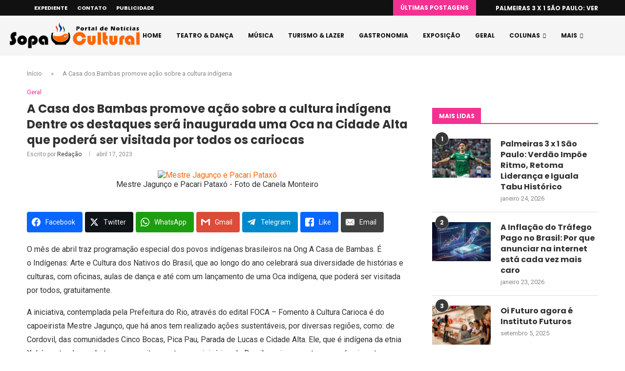

--- FILE ---
content_type: text/html; charset=utf-8
request_url: https://www.google.com/recaptcha/api2/aframe
body_size: 268
content:
<!DOCTYPE HTML><html><head><meta http-equiv="content-type" content="text/html; charset=UTF-8"></head><body><script nonce="7da3fwZg_wL_XGFINUoKDQ">/** Anti-fraud and anti-abuse applications only. See google.com/recaptcha */ try{var clients={'sodar':'https://pagead2.googlesyndication.com/pagead/sodar?'};window.addEventListener("message",function(a){try{if(a.source===window.parent){var b=JSON.parse(a.data);var c=clients[b['id']];if(c){var d=document.createElement('img');d.src=c+b['params']+'&rc='+(localStorage.getItem("rc::a")?sessionStorage.getItem("rc::b"):"");window.document.body.appendChild(d);sessionStorage.setItem("rc::e",parseInt(sessionStorage.getItem("rc::e")||0)+1);localStorage.setItem("rc::h",'1769370552939');}}}catch(b){}});window.parent.postMessage("_grecaptcha_ready", "*");}catch(b){}</script></body></html>